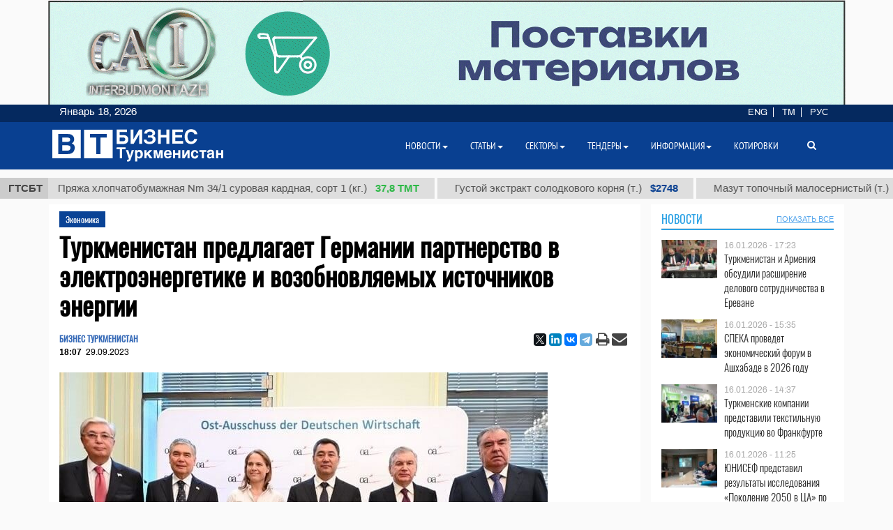

--- FILE ---
content_type: text/html; charset=UTF-8
request_url: https://business.com.tm/ru/post/10833/turkmenistan-predlagaet-germanii-partnerstvo-v-elektroenergetike-i-vozobnovlyaemyh-istochnikov-energii
body_size: 16803
content:

<!DOCTYPE html>
<html class="no-js" lang="ru">
<head>
    <meta http-equiv="Content-Type" content="text/html; charset=utf-8"/>
    
    <link rel="canonical" href="https://business.com.tm/ru/post/10833/turkmenistan-predlagaet-germanii-partnerstvo-v-elektroenergetike-i-vozobnovlyaemyh-istochnikov-energii" />
<link rel="stylesheet" type="text/css" href="/assets/a49a9756/css/font-awesome.min.css" />
<link rel="stylesheet" type="text/css" href="/themes/bt/css/fancybox/jquery.fancybox.min.css?v=0.1" />
<link rel="stylesheet" type="text/css" href="/assets/a0fc51e8/print.css" />
<link rel="stylesheet" type="text/css" href="/assets/6efbfc2c/css/social.css" />
<link rel="stylesheet" type="text/css" href="/themes/bt/css/bootstrap/bootstrap.min.css" />
<link rel="stylesheet" type="text/css" href="/themes/bt/css/countdown/jquery.countdown.min.css?v=0.1" />
<link rel="stylesheet" type="text/css" href="/themes/bt/css/frontend/base.css?v=3.23" />
<link rel="stylesheet" type="text/css" href="/themes/bt/css/frontend/components.min.css?v=0.28" />
<link rel="stylesheet" type="text/css" href="/themes/bt/css/frontend/default.css?v=3.40" />
<script type="text/javascript" src="/themes/bt/js/assets/jquery_1.8.3.js"></script>
<script type="text/javascript" src="/themes/bt/js/orphus/orphus_ru.js"></script>
<title>Туркменистан предлагает Германии партнерство в электроэнергетике и возобновляемых источников энергии | Экономика</title>
        <meta name="description" content="Национальный Лидер туркменского народа, Председатель Халк Маслахаты Гурбангулы Бердымухамедов, выступая в пятницу в Берлине на встрече глав делегаций стран Центральной Азии Восточного комитета германской экономики, предложил германскому бизнесу партнерство в области электроэнергетики и возобновляемых источников энергии."/>
    <meta name="keywords" content="Turkmenistan news,новости Туркменистана, новости Туркмении,туркменский,Туркменистан,Туркмения,туркменистанцы, Ашхабад,ашхабадский,законы Туркменистана,банки ТУркменистана, справочник Туркменистана,Афиша Ашхабада, Магазины Ашхабада, Работа в Ашхабаде,Работа в Туркменистане,Авто Объявления,Недвижмость Туркменистана,Тендеры Туркменистана, Заведения Туркменистана, Услуги Туркменистана,Туризм в Туркменистане,Образование в Туркменистане,Бизнес справочник Туркменистана,Спорт Туркменистана,Партнерство в Туркменистане, Публикации о Туркменистане,Туркменбаши,Лебап,Мары,Ташауз,Балканабат,Аваза,Каспий,экономика Туркменистана,культура Туркменистана"/>
    <meta name="robots" content="index,follow"/>
    <!-- Chrome, Firefox OS and Opera -->
    <meta name="theme-color" content="#094091">
    <!-- Windows Phone -->
    <meta name="msapplication-navbutton-color" content="#094091">
    <!-- iOS Safari -->
    <meta name="apple-mobile-web-app-status-bar-style" content="#094091">

    <meta name="author" content="bt"/>
    <link rel="shortcut icon" href="/themes/bt/img/favicon.ico" type="image/x-icon"/>
    <link rel="apple-touch-icon" sizes="128x128" href="/themes/bt/img/icons/logo_128.png">
    <link rel="icon" type="image/png" sizes="192x192" href="/themes/bt/img/icons/logo_192.png">
    <meta name="viewport" content="width = device-width, initial-scale = 1.0">
    <meta name="yandex-verification" content="58893c1befeb2289"/>
    <meta name="apple-mobile-web-app-capable" content="yes"/>

    <meta property="og:site_name" content="Информационный центр "Бизнес Туркменистан"">
    <meta property="og:title" content="Туркменистан предлагает Германии партнерство в электроэнергетике и возобновляемых источников энергии | Экономика"/>
    <meta property="og:description" content="Национальный Лидер туркменского народа, Председатель Халк Маслахаты Гурбангулы Бердымухамедов, выступая в пятницу в Берлине на встрече глав делегаций стран Центральной Азии Восточного комитета германской экономики, предложил германскому бизнесу партнерство в области электроэнергетики и возобновляемых источников энергии."/>
    <meta property="og:type" content="website"/>
    <meta property="og:url" content="https://business.com.tm/ru/post/10833/turkmenistan-predlagaet-germanii-partnerstvo-v-elektroenergetike-i-vozobnovlyaemyh-istochnikov-energii"/>
    <meta property="og:image" itemprop="image" content="https://business.com.tm/images/uploads/posts/38107f7d9d6a60a2a61b2949fb5852bc.jpeg"/>
    <link rel="image_src" href="https://business.com.tm/images/uploads/posts/38107f7d9d6a60a2a61b2949fb5852bc.jpeg">
    <!--    <link href="https://fonts.googleapis.com/css?family=Archivo" rel="stylesheet">-->
        <!-- Global site tag (gtag.js) - Google Analytics -->
    <script async src="https://www.googletagmanager.com/gtag/js?id=UA-142685523-1"></script>
    <script>
        window.dataLayer = window.dataLayer || [];

        function gtag() {
            dataLayer.push(arguments);
        }

        gtag('js', new Date());
        gtag('config', 'UA-142685523-1');
    </script>


</head>


<body class="">

<div id="bootstrap_dialog_wrapper">


</div>
<div id="backtotop">
    <a href="#top" id="topOfPage" title="вверх" style="display: none;">
    </a>
</div>



<div id="main">
    <div id="content" class="content section ">
        <!--<div class="trading_wrapper1">-->
<!--    <script src="https://www.macroaxis.com/widgets/url.jsp?t=42"></script>-->
<!--</div>-->



<div class="container-fluid">
    <div class="ticker-wrapper">
        <div class="tickerheader">
            <span> ГТСБТ</span>
        </div>

        <div class="marquee-div">
            <div class="marquee" style="display: none">
                                    <div class="ticker_item">
                                                    <a class="marqueeitems" href="https://business.com.tm/ru/quotation/kotirowkalar">Бензин авиационный Б-92 (т.)                                                                    <span class="ticker_price" style="color:#"> $300</span>
                                                            </a>
                                            </div>
                                    <div class="ticker_item">
                                                    <a class="marqueeitems" href="https://business.com.tm/ru/quotation/kotirovki">Пряжа хлопчатобумажная Nm 34/1 суровая кардная, сорт 1 (кг.)                                                                    <span class="ticker_price" style="color:#2bb845"> 37,8 ТМТ</span>
                                                            </a>
                                            </div>
                                    <div class="ticker_item">
                                                    <a class="marqueeitems" href="https://business.com.tm/ru/quotation/kotirovki">Густой экстракт солодкового корня (т.)                                                                    <span class="ticker_price" style="color:#"> $2748</span>
                                                            </a>
                                            </div>
                                    <div class="ticker_item">
                                                    <a class="marqueeitems" href="https://business.com.tm/ru/quotation/kotirowkalar">Мазут топочный малосернистый (т.)                                                                    <span class="ticker_price" style="color:#"> $300</span>
                                                            </a>
                                            </div>
                                    <div class="ticker_item">
                                                    <a class="marqueeitems" href="https://business.com.tm/ru/quotation/kotirovki">Керосин осветительный марки КО-20 (т.)                                                                    <span class="ticker_price" style="color:#2bb845"> 7800 ТМТ</span>
                                                            </a>
                                            </div>
                                    <div class="ticker_item">
                                                    <a class="marqueeitems" href="https://business.com.tm/ru/quotation/kotirovki">Автобензин марки А-92 (т.)                                                                    <span class="ticker_price" style="color:#"> $350</span>
                                                            </a>
                                            </div>
                                    <div class="ticker_item">
                                                    <a class="marqueeitems" href="https://business.com.tm/ru/quotation/kotirovki">Хлористый натрий (соль пищевая) (т.)                                                                    <span class="ticker_price" style="color:#"> $40</span>
                                                            </a>
                                            </div>
                                    <div class="ticker_item">
                                                    <a class="marqueeitems" href="https://business.com.tm/ru/quotation/kotirovki">Смесовой парафиновый гач (т.)                                                                    <span class="ticker_price" style="color:#"> $1109</span>
                                                            </a>
                                            </div>
                                    <div class="ticker_item">
                                                    <a class="marqueeitems" href="https://business.com.tm/ru/quotation/kotirowkalar">Гладкокрашенные и жаккардовые махровые изделия (кг.)                                                                    <span class="ticker_price" style="color:#2bb845"> 80 ТМТ</span>
                                                            </a>
                                            </div>
                                    <div class="ticker_item">
                                                    <a class="marqueeitems" href="https://business.com.tm/ru/quotation/kotirowkalar">Суммарный нефтяной кокс (т.)                                                                    <span class="ticker_price" style="color:#"> $685</span>
                                                            </a>
                                            </div>
                                    <div class="ticker_item">
                                                    <a class="marqueeitems" href="https://business.com.tm/ru/quotation/quotations">Полипропилен марки TPP D 30 S (т.)                                                                    <span class="ticker_price" style="color:#"> $1000</span>
                                                            </a>
                                            </div>
                                    <div class="ticker_item">
                                                    <a class="marqueeitems" href="https://business.com.tm/ru/quotation/kotirovki">Техническая серная кислота (т.)                                                                    <span class="ticker_price" style="color:#"> $85</span>
                                                            </a>
                                            </div>
                                    <div class="ticker_item">
                                                    <a class="marqueeitems" href="https://business.com.tm/ru/quotation/kotirovki">Ткань джинсовая 12 унций (м.)                                                                    <span class="ticker_price" style="color:#2bb845"> 40.5 ТМТ</span>
                                                            </a>
                                            </div>
                                    <div class="ticker_item">
                                                    <a class="marqueeitems" href="https://business.com.tm/ru/quotation/kotirowkalar">Тип II-Обычная упаковочная пленка 25 µ (т.)                                                                    <span class="ticker_price" style="color:#"> $1754</span>
                                                            </a>
                                            </div>
                                    <div class="ticker_item">
                                                    <a class="marqueeitems" href="https://business.com.tm/ru/quotation/kotirovki">Сжиженный газ (т.)                                                                    <span class="ticker_price" style="color:#"> $300</span>
                                                            </a>
                                            </div>
                                    <div class="ticker_item">
                                                    <a class="marqueeitems" href="https://business.com.tm/ru/quotation/kotirovki">Печное топливо (т.)                                                                    <span class="ticker_price" style="color:#35ba4e"> 2420 ТМТ</span>
                                                            </a>
                                            </div>
                                    <div class="ticker_item">
                                                    <a class="marqueeitems" href="https://business.com.tm/ru/quotation/kotirovki">Мазут топочный малосернистый (т.)                                                                    <span class="ticker_price" style="color:#094091"> $300</span>
                                                            </a>
                                            </div>
                                    <div class="ticker_item">
                                                    <a class="marqueeitems" href="https://business.com.tm/ru/quotation/kotirovki">Гидроочищенное дизельное топливо марки (т.)                                                                    <span class="ticker_price" style="color:#"> $300</span>
                                                            </a>
                                            </div>
                                    <div class="ticker_item">
                                                    <a class="marqueeitems" href="https://business.com.tm/ru/quotation/kotirovki">Масло базовое марки SN-350 (т.)                                                                    <span class="ticker_price" style="color:#35ba4e"> 13500 TMT</span>
                                                            </a>
                                            </div>
                                    <div class="ticker_item">
                                                    <a class="marqueeitems" href="https://business.com.tm/ru/quotation/kotirovki">Пряжа из крашенной шерсти 5/2 (кг.)                                                                    <span class="ticker_price" style="color:#2bb845"> 131 TMT</span>
                                                            </a>
                                            </div>
                            </div>
        </div>
    </div>
</div>




        <div class="container">
            <div class="row inned">
    <!--    -->    <div class="col-md-8 col-lg-9 col-xl-9">
        <div class="mobile_block block">
            

<!--<div class="row">-->
<!--<div class="col-sm-3 col-xs-12 col-wide-right">-->
<!--    --><!--</div>-->

<!--<div class="col-sm-9">-->
    <div class="col-md-12">
        <div class="item_category">
            <a href="/ru/post/novosti/ekonomika">Экономика</a>        </div>
    </div>

<div class="col-md-12">
    <div id="print_logo">
        <span style="display: none;"
              id="hidden_logo"><img src="/img/for_print.jpg" alt="" /></span>
    </div>

    <h1 class="post_header" itemprop="name" id="post_title"> Туркменистан предлагает Германии партнерство в электроэнергетике и возобновляемых источников энергии</h1>
    <div class="article_stats article_stats_fullwidth">
        <div class="pull-left">
                            <div class="author" id="author">
                    БИЗНЕС ТУРКМЕНИСТАН                </div>
                        <time class="article_header_date" itemprop="dateCreated" id="d2"
                  datetime="2023-09-29T18:07:03+05:00"><span class="article_header_time">18:07</span>29.09.2023            </time>


        </div>

        <div class="pull-right social_div">
            <div class="pull-left yashare_btn">
                <div class="ya-share2" data-lang="ru" data-size="s" data-services="facebook,twitter,linkedin,vkontakte,telegram" data-copy="last"></div>            </div>
            <div class="pull-right">

                <a height="30px" onclick="return processPrint();" href="#"><i style="font-size: 21px" class='fa fa-print fa-lg'></i></a><script type="text/javascript">
/*<![CDATA[*/

                var firstTime = true;
                function processPrint()
                {
                  
var printContents = document.getElementById('printdiv').innerHTML;

var printcontents=printContents.replace(/<a\b[^>]*>/i,"").replace(/<\/a>/i, "");

var originalContents = document.body.innerHTML;

var title=document.getElementById('post_title').innerHTML;
var author=document.getElementById('author').innerHTML;
var time=document.getElementById('d2').innerHTML;
var print_logo=document.getElementById('print_logo').innerHTML;



document.body.innerHTML = print_logo+'<br>'+author+'<br>'+time+'<h3>'+title+'</h3><br>'+printcontents;
document.getElementById('hidden_logo').style.display='block';
window.print();
document.body.innerHTML = originalContents;
                  
                  
                  
                }
            
/*]]>*/
</script><style type="text/css" media="print">
/*<![CDATA[*/

                .printWidgetScreenCover {display: none;}
                .printWidgetPrintedElement {display: block; margin: 20px;}
                
/*]]>*/
</style><style type="text/css" media="screen">
/*<![CDATA[*/

                .printWidgetPrintedElement {display: none;}
            
/*]]>*/
</style>                <a target="_top" href="mailto:info@business.com.tm?subject=Туркменистан предлагает Германии партнерство в электроэнергетике и возобновляемых источников энергии&body=&lt;p&gt;Национальный Лидер туркменского народа, Председатель Халк Маслахаты Гурбангулы Бердымухамедов, выступая в пятницу в Берлине на встрече глав делегаций стран Центральной Азии Восточного комитета германской экономики, предложил германскому бизнесу партнерство в области электроэнергетики и возобновляемых источников энергии.&lt;/p&gt;

&lt;p&gt;Во встрече, состоявшейся под председательством главы Восточного комитета германской экономики, председателя наблюдательного совета и комитета акционеров компании &amp;laquo;Claas KGa GmbH&amp;raquo; Катрины Клаас-Мюльхойзер, также приняли участие Президент Казахстана Касым-Жомарт Токаев, Президент Кыргызской Республики Садыр Джапаров, Президент Таджикистана Эмомали Рахмон и Президент Узбекистана Шавкат Мирзиёев.&lt;/p&gt;

&lt;p&gt;&amp;laquo;Пользуясь случаем, я хотел бы также предложить немецкому бизнесу рассмотреть возможность работы в энергетической отрасли. Сферами приложения совместных усилий могут стать строительство и модернизация электростанций, развитие сети линий электропередач и другие проекты&amp;raquo;, - отметил Гурбангулы Бердымухамедов, сообщают официальные туркменские СМИ.&lt;/p&gt;

&lt;p&gt;По словам председателя Халк Маслахаты Туркменистан также уделяет большое внимание развитию таких направлений, как возобновляемые источники энергии и международное сотрудничество в области водородной энергетики.&lt;/p&gt;

&lt;p&gt;&amp;laquo;Осознавая, что &amp;laquo;зеленая&amp;raquo; энергетика &amp;mdash; это энергия будущего, Туркменистан сегодня на государственном уровне предпринимает ряд практических действий, направленных на продвижение проектов в области солнечной и ветровой энергетики&amp;raquo;, - сказал Гурбангулы Бердымухамедов.&lt;/p&gt;

&lt;p&gt;Кроме того, Председатель Халк Маслахаты заявил о важности взаимодействия с зарубежными компаниями и международными структурами в деле сокращения выбросов метана в атмосферу, утилизации попутного газа на месторождениях углеводородов.&lt;/p&gt;

&lt;p&gt;Национальный Лидер туркменского народа выразил уверенность в том, что знания и передовой опыт, которыми обладают немецкие компании в указанных областях, будут востребованы в Туркменистане.&lt;/p&gt;

&lt;p&gt;Выступая на встрече, Гурбангулы Бердымухамедов также подтвердил твердую позицию Туркменистана в отношении &lt;a href=&quot;https://business.com.tm/ru/post/10832/turkmenistan-podtverzhdaet-svoyu-tverduyu-poziciyu-po-postavkam-gaza-v-evropu&quot; target=&quot;_blank&quot;&gt;поставок газа в Европу&lt;/a&gt; через строительство Транскаспийского газопровода.&lt;/p&gt;

&lt;p&gt;Гурбангулы Бердымухамедов, находящийся с рабочим визитом в Берлине, в пятницу также принял участие во встрече глав делегаций в формате &lt;a href=&quot;https://business.com.tm/ru/post/10831/gurbanguly-berdymuhamedov-prinyal-uchastie-v-sammite-centralnaya-aziyagermaniya-v-berline&quot; target=&quot;_blank&quot;&gt;&amp;laquo;Центральная Азия &amp;ndash; Германия&amp;raquo;&lt;/a&gt;.&lt;/p&gt;
"><i
                        style="font-size: 22px;margin-left:-4px;" class="fa fa-envelope fa-lg" aria-hidden="true"></i>
                </a>

            </div>

        </div>


    </div>


    <div id="printdiv">

        <div class="main_image media-object responsive">
                            <span class="figure thumb">
                    <a class="fancybox" rel="post" data-fancybox="post" data-width="700" data-height="480" href="/images/uploads/posts/38107f7d9d6a60a2a61b2949fb5852bc.jpeg"><img title="Туркменистан предлагает Германии партнерство в электроэнергетике и возобновляемых источников энергии" itemprop="associatedMedia" src="/images/uploads/cache/posts/38107f7d9d6a60a2a61b2949fb5852bc23513-700x5002.jpeg" alt="Туркменистан предлагает Германии партнерство в электроэнергетике и возобновляемых источников энергии" /></a>                    <figcaption class="figure-caption" style="max-width: 700px">
                                                    Встреча глав делегаций стран Центральной Азии и Германского комитета по Восточного комитета германской экономики, Берлин, 29 сентября 2023 г. (Фото: Пресс-служба Президента Кыргызстана)                                            </figcaption>
                </span>
                    </div>

        <div class="article_text" itemprop="articleBody">
            <p>Национальный Лидер туркменского народа, Председатель Халк Маслахаты Гурбангулы Бердымухамедов, выступая в пятницу в Берлине на встрече глав делегаций стран Центральной Азии Восточного комитета германской экономики, предложил германскому бизнесу партнерство в области электроэнергетики и возобновляемых источников энергии.</p>

<p>Во встрече, состоявшейся под председательством главы Восточного комитета германской экономики, председателя наблюдательного совета и комитета акционеров компании &laquo;Claas KGa GmbH&raquo; Катрины Клаас-Мюльхойзер, также приняли участие Президент Казахстана Касым-Жомарт Токаев, Президент Кыргызской Республики Садыр Джапаров, Президент Таджикистана Эмомали Рахмон и Президент Узбекистана Шавкат Мирзиёев.</p>

<p>&laquo;Пользуясь случаем, я хотел бы также предложить немецкому бизнесу рассмотреть возможность работы в энергетической отрасли. Сферами приложения совместных усилий могут стать строительство и модернизация электростанций, развитие сети линий электропередач и другие проекты&raquo;, - отметил Гурбангулы Бердымухамедов, сообщают официальные туркменские СМИ.</p>

<p>По словам председателя Халк Маслахаты Туркменистан также уделяет большое внимание развитию таких направлений, как возобновляемые источники энергии и международное сотрудничество в области водородной энергетики.</p>

<p>&laquo;Осознавая, что &laquo;зеленая&raquo; энергетика &mdash; это энергия будущего, Туркменистан сегодня на государственном уровне предпринимает ряд практических действий, направленных на продвижение проектов в области солнечной и ветровой энергетики&raquo;, - сказал Гурбангулы Бердымухамедов.</p>

<p>Кроме того, Председатель Халк Маслахаты заявил о важности взаимодействия с зарубежными компаниями и международными структурами в деле сокращения выбросов метана в атмосферу, утилизации попутного газа на месторождениях углеводородов.</p>

<p>Национальный Лидер туркменского народа выразил уверенность в том, что знания и передовой опыт, которыми обладают немецкие компании в указанных областях, будут востребованы в Туркменистане.</p>

<p>Выступая на встрече, Гурбангулы Бердымухамедов также подтвердил твердую позицию Туркменистана в отношении <a href="https://business.com.tm/ru/post/10832/turkmenistan-podtverzhdaet-svoyu-tverduyu-poziciyu-po-postavkam-gaza-v-evropu" target="_blank">поставок газа в Европу</a> через строительство Транскаспийского газопровода.</p>

<p>Гурбангулы Бердымухамедов, находящийся с рабочим визитом в Берлине, в пятницу также принял участие во встрече глав делегаций в формате <a href="https://business.com.tm/ru/post/10831/gurbanguly-berdymuhamedov-prinyal-uchastie-v-sammite-centralnaya-aziyagermaniya-v-berline" target="_blank">&laquo;Центральная Азия &ndash; Германия&raquo;</a>.</p>
        </div>


    </div>

    
    <div class="row">
        <div class="col-md-12 ">
            <!--noindex-->
<div class="bannerK" style="padding-top: 15px">
    <!--noindex-->
<div id="nivo-slider" class="banner-wrapper ">
    <a rel="nofollow" target="_blank" href="/ru/banner/a/leave?url=https%3A%2F%2Fnesipetsin.com%2F&amp;banner_id=243"><img width="1200" height="auto" src="/images/uploads/banners/9040ff2e63ae72ec6e87e9dec96822d2.gif" alt="Nesip etsin" /></a></div>

<!--/noindex-->
</div>
<!--/noindex-->
                    </div>
    </div>

        <div id="related-news-wrapper">
    <div class="comments__head">Читайте также</div>

    <!--    -->    <!---->
    <!---->
    <!--        <div class="row">-->
    <!--            <div class="col-xs-12">-->
    <!--                -->    <!--            </div>-->
    <!--        </div>-->
    <!--    -->    <div class="row">
        <div id="yw0" class="list-view">
<div class="summary"></div>

<div class="items">
<div class="col-md-4 col-xs-12 related_list big main-title">

            <span class="media-object responsive">
            <a rel="nofollow" class="thumb" href="https://business.com.tm/ru/post/14950/v-turkmenistane-sformiruyut-mezhvedomstvennuyu-rabochuyu-gruppu-po-uproshcheniyu-torgovli"><img src="/images/uploads/cache/posts/86f644040cd7fdf1c709f3136fbbb75730939-495x4352.jpg" alt="В Туркменистане сформируют межведомственную рабочую группу по упрощению торговли" /></a>        </span>
    
    <div class="item_meta_wrapper">
                    <div class="item_category">
                <a rel="nofollow" href="/ru/post/novosti/ekonomika">Экономика</a>            </div>
                <div class="entry-date pull-right">
            <time
                    datetime="2026-01-17T12:21:05+05:00"> 17.01.2026 - 12:21</time>
        </div>
    </div>

    <div class="style-media-list">
        <h3 class="entry-title">
            <a rel="nofollow" alt="В Туркменистане сформируют межведомственную рабочую группу по упрощению торговли" title="В Туркменистане сформируют межведомственную рабочую группу по упрощению торговли" href="https://business.com.tm/ru/post/14950/v-turkmenistane-sformiruyut-mezhvedomstvennuyu-rabochuyu-gruppu-po-uproshcheniyu-torgovli">В Туркменистане сформируют межведомственную рабочую группу по упрощению торговли</a>        </h3>
    </div>
</div>


<!--    --><div class="col-md-4 col-xs-12 related_list big main-title">

            <span class="media-object responsive">
            <a rel="nofollow" class="thumb" href="https://business.com.tm/ru/post/14946/speka-provedet-ekonomicheskii-forum-v-ashhabade-v-2026-godu"><img src="/images/uploads/cache/posts/035e9566047b051d336ac9321e67215430935-495x4352.jpg" alt="СПЕКА проведет экономический форум в Ашхабаде в 2026 году" /></a>        </span>
    
    <div class="item_meta_wrapper">
                    <div class="item_category">
                <a rel="nofollow" href="/ru/post/novosti/ekonomika">Экономика</a>            </div>
                <div class="entry-date pull-right">
            <time
                    datetime="2026-01-16T15:35:15+05:00"> 16.01.2026 - 15:35</time>
        </div>
    </div>

    <div class="style-media-list">
        <h3 class="entry-title">
            <a rel="nofollow" alt="СПЕКА проведет экономический форум в Ашхабаде в 2026 году" title="СПЕКА проведет экономический форум в Ашхабаде в 2026 году" href="https://business.com.tm/ru/post/14946/speka-provedet-ekonomicheskii-forum-v-ashhabade-v-2026-godu">СПЕКА проведет экономический форум в Ашхабаде в 2026 году</a>        </h3>
    </div>
</div>


<!--    --><div class="col-md-4 col-xs-12 related_list big main-title">

            <span class="media-object responsive">
            <a rel="nofollow" class="thumb" href="https://business.com.tm/ru/post/14939/turkmenistan-i-indiya-obsudili-zapusk-novyh-sovmestnyh-proektov"><img src="/images/uploads/cache/posts/5a8607e80f90d324db1d7e01841fa8b530929-495x4352.png" alt="Туркменистан и Индия обсудили запуск новых совместных проектов" /></a>        </span>
    
    <div class="item_meta_wrapper">
                    <div class="item_category">
                <a rel="nofollow" href="/ru/post/novosti/ekonomika">Экономика</a>            </div>
                <div class="entry-date pull-right">
            <time
                    datetime="2026-01-15T13:51:59+05:00"> 15.01.2026 - 13:51</time>
        </div>
    </div>

    <div class="style-media-list">
        <h3 class="entry-title">
            <a rel="nofollow" alt="Туркменистан и Индия обсудили запуск новых совместных проектов" title="Туркменистан и Индия обсудили запуск новых совместных проектов" href="https://business.com.tm/ru/post/14939/turkmenistan-i-indiya-obsudili-zapusk-novyh-sovmestnyh-proektov">Туркменистан и Индия обсудили запуск новых совместных проектов</a>        </h3>
    </div>
</div>


<!--    --><div class="col-md-4 col-xs-12 related_list big main-title">

            <span class="media-object responsive">
            <a rel="nofollow" class="thumb" href="https://business.com.tm/ru/post/14938/turkmenistan-voshel-v-desyatku-krupneishih-postavshchikov-tovarov-v-uzbekistan"><img src="/images/uploads/cache/posts/1b37100a75fc3fdd7eaee109da22869530926-495x4352.jpg" alt="Туркменистан вошел в десятку крупнейших поставщиков товаров в Узбекистан" /></a>        </span>
    
    <div class="item_meta_wrapper">
                    <div class="item_category">
                <a rel="nofollow" href="/ru/post/novosti/ekonomika">Экономика</a>            </div>
                <div class="entry-date pull-right">
            <time
                    datetime="2026-01-15T12:59:59+05:00"> 15.01.2026 - 12:59</time>
        </div>
    </div>

    <div class="style-media-list">
        <h3 class="entry-title">
            <a rel="nofollow" alt="Туркменистан вошел в десятку крупнейших поставщиков товаров в Узбекистан" title="Туркменистан вошел в десятку крупнейших поставщиков товаров в Узбекистан" href="https://business.com.tm/ru/post/14938/turkmenistan-voshel-v-desyatku-krupneishih-postavshchikov-tovarov-v-uzbekistan">Туркменистан вошел в десятку крупнейших поставщиков товаров в Узбекистан</a>        </h3>
    </div>
</div>


<!--    --><div class="col-md-4 col-xs-12 related_list big main-title">

            <span class="media-object responsive">
            <a rel="nofollow" class="thumb" href="https://business.com.tm/ru/post/14936/tm-cell-i-turkmentelekom-rasshiryayut-dostup-k-internetu-v-turkmenistane"><img src="/images/uploads/cache/posts/80fcf449ba2ba4ebedfb54305dbe81cf30922-495x4352.jpg" alt="TM CELL и «Туркментелеком» расширяют доступ к интернету в Туркменистане" /></a>        </span>
    
    <div class="item_meta_wrapper">
                    <div class="item_category">
                <a rel="nofollow" href="/ru/post/novosti/ekonomika">Экономика</a>            </div>
                <div class="entry-date pull-right">
            <time
                    datetime="2026-01-15T11:08:35+05:00"> 15.01.2026 - 11:08</time>
        </div>
    </div>

    <div class="style-media-list">
        <h3 class="entry-title">
            <a rel="nofollow" alt="TM CELL и «Туркментелеком» расширяют доступ к интернету в Туркменистане" title="TM CELL и «Туркментелеком» расширяют доступ к интернету в Туркменистане" href="https://business.com.tm/ru/post/14936/tm-cell-i-turkmentelekom-rasshiryayut-dostup-k-internetu-v-turkmenistane">TM CELL и «Туркментелеком» расширяют доступ к интернету в Туркменистане</a>        </h3>
    </div>
</div>


<!--    --><div class="col-md-4 col-xs-12 related_list big main-title">

            <span class="media-object responsive">
            <a rel="nofollow" class="thumb" href="https://business.com.tm/ru/post/14930/evropeiskie-kompanii-podderzhat-zelenuyu-transformaciyu-portov-kaspiiskogo-morya"><img src="/images/uploads/cache/posts/dbc36d8c2e302341654c9d74aa51afe830906-495x4352.jpg" alt="Европейские компании поддержат «зелёную» трансформацию портов Каспийского моря" /></a>        </span>
    
    <div class="item_meta_wrapper">
                    <div class="item_category">
                <a rel="nofollow" href="/ru/post/novosti/ekonomika">Экономика</a>            </div>
                <div class="entry-date pull-right">
            <time
                    datetime="2026-01-14T12:53:41+05:00"> 14.01.2026 - 12:53</time>
        </div>
    </div>

    <div class="style-media-list">
        <h3 class="entry-title">
            <a rel="nofollow" alt="Европейские компании поддержат «зелёную» трансформацию портов Каспийского моря" title="Европейские компании поддержат «зелёную» трансформацию портов Каспийского моря" href="https://business.com.tm/ru/post/14930/evropeiskie-kompanii-podderzhat-zelenuyu-transformaciyu-portov-kaspiiskogo-morya">Европейские компании поддержат «зелёную» трансформацию портов Каспийского моря</a>        </h3>
    </div>
</div>


<!--    --></div>
<div class="keys" style="display:none" title="/post/10833/turkmenistan-predlagaet-germanii-partnerstvo-v-elektroenergetike-i-vozobnovlyaemyh-istochnikov-energii"><span>14950</span><span>14946</span><span>14939</span><span>14938</span><span>14936</span><span>14930</span></div>
</div>    </div>
    <!--    -->
</div>


    

        

</div>
<!--</div>-->
<!--</div>-->



<style>
    a.fancybox {
        cursor: zoom-in;
    }
</style>

        </div>
    </div>

    <div class="col-md-4 col-lg-3 col-xl-3  col-wide-left">
        
    <div class="mobile_block block">
        <div class="col-md-12 bg-base col-lg-12 col-xl-12">
            <!--noindex-->

<div class="row category_header ">
    <div class="box_header_index">
        <div class="header">
            <a rel="nofollow" class="headerColor" href="/ru/post/novosti">Новости</a>        </div>

        <div class="sub_header">
                    </div>
                    <div class="sub_header pull-right">
                <a rel="nofollow" class="show_all_header" href="/ru/post/novosti">ПОКАЗАТЬ ВСЕ</a>            </div>
            </div>
</div>
<!--/noindex-->        </div>
        <!--        <div class="col-md-12">-->
        


<div class="" id="yw1">

<div class="items">
<div class=" col-sm-12 col-md-12 main-title-light ">

    <div class="type-post style-media-list media links-level-4 colheight-index">
        <div class="inner_block">
                            <span class="media-object pull-left" >
                    <a class="thumb" href="https://business.com.tm/ru/post/14947/turkmenistan-i-armeniya-obsudili-rasshirenie-delovogo-sotrudnichestva-v-erevane"><img src="/images/uploads/cache/posts/23a02748b206011540c6d22eb785775030936-90x604.jpg" /></a>                </span>
                        <div class="media-body" >
                <span class="entry-date">
                        <time
                            datetime="2026-01-16T17:23:18+05:00"> 16.01.2026 - 17:23</time>
                    </span>
                <h3 class="entry-title">
                    <a alt="Туркменистан и Армения обсудили расширение делового сотрудничества в Ереване" title="Туркменистан и Армения обсудили расширение делового сотрудничества в Ереване" rel="bookmark" href="https://business.com.tm/ru/post/14947/turkmenistan-i-armeniya-obsudili-rasshirenie-delovogo-sotrudnichestva-v-erevane">Туркменистан и Армения обсудили расширение делового сотрудничества в Ереване</a>                </h3>
            </div>
        </div>
    </div>

</div><div class=" col-sm-12 col-md-12 main-title-light ">

    <div class="type-post style-media-list media links-level-4 colheight-index">
        <div class="inner_block">
                            <span class="media-object pull-left" >
                    <a class="thumb" href="https://business.com.tm/ru/post/14946/speka-provedet-ekonomicheskii-forum-v-ashhabade-v-2026-godu"><img src="/images/uploads/cache/posts/035e9566047b051d336ac9321e67215430935-90x604.jpg" /></a>                </span>
                        <div class="media-body" >
                <span class="entry-date">
                        <time
                            datetime="2026-01-16T15:35:15+05:00"> 16.01.2026 - 15:35</time>
                    </span>
                <h3 class="entry-title">
                    <a alt="СПЕКА проведет экономический форум в Ашхабаде в 2026 году" title="СПЕКА проведет экономический форум в Ашхабаде в 2026 году" rel="bookmark" href="https://business.com.tm/ru/post/14946/speka-provedet-ekonomicheskii-forum-v-ashhabade-v-2026-godu">СПЕКА проведет экономический форум в Ашхабаде в 2026 году</a>                </h3>
            </div>
        </div>
    </div>

</div><div class=" col-sm-12 col-md-12 main-title-light ">

    <div class="type-post style-media-list media links-level-4 colheight-index">
        <div class="inner_block">
                            <span class="media-object pull-left" >
                    <a class="thumb" href="https://business.com.tm/ru/post/14945/turkmenskie-kompanii-predstavili-tekstilnuyu-produkciyu-vo-frankfurte"><img src="/images/uploads/cache/posts/8858a42d1861ce7194e68be3433b348630934-90x604.jpg" /></a>                </span>
                        <div class="media-body" >
                <span class="entry-date">
                        <time
                            datetime="2026-01-16T14:37:32+05:00"> 16.01.2026 - 14:37</time>
                    </span>
                <h3 class="entry-title">
                    <a alt="Туркменские компании представили текстильную продукцию во Франкфурте " title="Туркменские компании представили текстильную продукцию во Франкфурте " rel="bookmark" href="https://business.com.tm/ru/post/14945/turkmenskie-kompanii-predstavili-tekstilnuyu-produkciyu-vo-frankfurte">Туркменские компании представили текстильную продукцию во Франкфурте </a>                </h3>
            </div>
        </div>
    </div>

</div><div class=" col-sm-12 col-md-12 main-title-light ">

    <div class="type-post style-media-list media links-level-4 colheight-index">
        <div class="inner_block">
                            <span class="media-object pull-left" >
                    <a class="thumb" href="https://business.com.tm/ru/post/14944/yunisef-predstavil-rezultaty-issledovaniya-pokolenie-2050-v-ca-po-turkmenistanu"><img src="/images/uploads/cache/posts/257b63ab5e75b415873c6fda8bb3cb1f30932-90x604.jpg" /></a>                </span>
                        <div class="media-body" >
                <span class="entry-date">
                        <time
                            datetime="2026-01-16T11:25:48+05:00"> 16.01.2026 - 11:25</time>
                    </span>
                <h3 class="entry-title">
                    <a alt="ЮНИСЕФ представил результаты исследования «Поколение 2050 в ЦА» по Туркменистану" title="ЮНИСЕФ представил результаты исследования «Поколение 2050 в ЦА» по Туркменистану" rel="bookmark" href="https://business.com.tm/ru/post/14944/yunisef-predstavil-rezultaty-issledovaniya-pokolenie-2050-v-ca-po-turkmenistanu">ЮНИСЕФ представил результаты исследования «Поколение 2050 в ЦА» по Туркменистану</a>                </h3>
            </div>
        </div>
    </div>

</div><div class=" col-sm-12 col-md-12 main-title-light ">

    <div class="type-post style-media-list media links-level-4 colheight-index">
        <div class="inner_block">
                            <span class="media-object pull-left" >
                    <a class="thumb" href="https://business.com.tm/ru/post/14943/fotolovushki-zafiksirovali-samku-leoparda-s-detenyshem-v-badhyzskom-zapovednike"><img src="/images/uploads/cache/posts/3c00286d199951d57d6033888db9d37a30931-90x604.jpg" /></a>                </span>
                        <div class="media-body" >
                <span class="entry-date">
                        <time
                            datetime="2026-01-16T11:21:32+05:00"> 16.01.2026 - 11:21</time>
                    </span>
                <h3 class="entry-title">
                    <a alt="Фотоловушки зафиксировали самку леопарда с детенышем в Бадхызском заповеднике" title="Фотоловушки зафиксировали самку леопарда с детенышем в Бадхызском заповеднике" rel="bookmark" href="https://business.com.tm/ru/post/14943/fotolovushki-zafiksirovali-samku-leoparda-s-detenyshem-v-badhyzskom-zapovednike">Фотоловушки зафиксировали самку леопарда с детенышем в Бадхызском заповеднике</a>                </h3>
            </div>
        </div>
    </div>

</div><div class=" col-sm-12 col-md-12 main-title-light ">

    <div class="type-post style-media-list media links-level-4 colheight-index">
        <div class="inner_block">
                            <span class="media-object pull-left" >
                    <a class="thumb" href="https://business.com.tm/ru/post/14942/iru-predlozhil-mery-po-uskoreniyu-perevozok-po-srednemu-koridoru"><img src="/images/uploads/cache/posts/a4741be56eae51652b9dd5db6e6444de30933-90x604.jpg" /></a>                </span>
                        <div class="media-body" >
                <span class="entry-date">
                        <time
                            datetime="2026-01-16T11:19:11+05:00"> 16.01.2026 - 11:19</time>
                    </span>
                <h3 class="entry-title">
                    <a alt="IRU предложил меры по ускорению перевозок по Среднему коридору" title="IRU предложил меры по ускорению перевозок по Среднему коридору" rel="bookmark" href="https://business.com.tm/ru/post/14942/iru-predlozhil-mery-po-uskoreniyu-perevozok-po-srednemu-koridoru">IRU предложил меры по ускорению перевозок по Среднему коридору</a>                </h3>
            </div>
        </div>
    </div>

</div><div class=" col-sm-12 col-md-12 main-title-light ">

    <div class="type-post style-media-list media links-level-4 colheight-index">
        <div class="inner_block">
                            <span class="media-object pull-left" >
                    <a class="thumb" href="https://business.com.tm/ru/post/14941/cik-turkmenistana-obyavil-o-nachale-predvybornoi-kampanii"><img src="/images/uploads/cache/posts/db51e240f7d398b7469ab9ac2822984e30930-90x604.jpg" /></a>                </span>
                        <div class="media-body" >
                <span class="entry-date">
                        <time
                            datetime="2026-01-15T18:25:45+05:00"> 15.01.2026 - 18:25</time>
                    </span>
                <h3 class="entry-title">
                    <a alt="ЦИК Туркменистана объявил о начале предвыборной кампании" title="ЦИК Туркменистана объявил о начале предвыборной кампании" rel="bookmark" href="https://business.com.tm/ru/post/14941/cik-turkmenistana-obyavil-o-nachale-predvybornoi-kampanii">ЦИК Туркменистана объявил о начале предвыборной кампании</a>                </h3>
            </div>
        </div>
    </div>

</div></div>
<div class="summary"></div> <div class="keys" style="display:none" title="/post/10833/turkmenistan-predlagaet-germanii-partnerstvo-v-elektroenergetike-i-vozobnovlyaemyh-istochnikov-energii"><span>14947</span><span>14946</span><span>14945</span><span>14944</span><span>14943</span><span>14942</span><span>14941</span></div>
</div>
<div class="clearfix"></div>




    </div>


    <div class="next-block" style="margin-top: 10px;">
        <!--noindex-->
<div class="bannerC" style="">
    <!--noindex-->
<div id="nivo-slider" class="banner-wrapper ">
    <a rel="nofollow" target="_blank" href="/ru/banner/a/leave?url=https%3A%2F%2Fbusiness.com.tm%2Ftm%2Fpost%2F13505%2Fturkmen-company-launches-production-of-nextgeneration-api-sp-motor-oils&amp;banner_id=492"><img width="400" height="auto" src="/images/uploads/banners/5fdbff776de08f4d6c81a20644437440.png" alt="Greenhill" /></a></div>

<!--/noindex-->
</div>
<!--/noindex-->
    </div>


    <div class="next-block">
        <div class="mobile_block block">
            <div class="col-md-12 col-lg-12 col-xl-12">
                <!--noindex-->

<div class="row category_header ">
    <div class="box_header_index">
        <div class="header">
            <a rel="nofollow" class="headerColor" href="/ru/info/tendery">Тендеры</a>        </div>

        <div class="sub_header">
                    </div>
                    <div class="sub_header pull-right">
                <a rel="nofollow" class="show_all_header" href="/ru/info/tendery">ПОКАЗАТЬ ВСЕ</a>            </div>
            </div>
</div>
<!--/noindex-->            </div>
            <div class="col-md-12">
                    <div class="row">
        <div class="col-sm-12 col-xs-12">


            

                <div class="row">
                    <article class="">
                        <div class="type-info-item list-item" style="padding: 5px;">


                            <div class="entry-title">
                                <div class="data" style="margin-bottom: 5px">
                                                                            <span class="badge badge-inverse badge_ex" style="background-color:#094091">
                                    16.01.2026                                 </span>
                                                                            <span class="badge badge-info badge_ex">
                                    30.01.2026                                </span>
                                                                    </div>


                                <a rel="bookmark" title="Компания «Эни Туркменистан Лимитед» объявляет тендер по капитальному ремонту оборудования" class="link" href="https://business.com.tm/ru/info/7850/kompaniya-eni-turkmenistan-limited-obyavlyaet-tender-po-kapitalnomu-remontu-oborudovaniya">Компания «Эни Туркменистан Лимитед» объявляет тендер по капитальному ремонту оборудования</a>                            </div>
                                                            <sub class="text-green"><i class="fa fa-map-marker"
                                                           aria-hidden="true"></i> Туркменистан, г.Ашхабад</sub>
                                                    </div>
                    </article>
                </div>
                

                <div class="row">
                    <article class="">
                        <div class="type-info-item list-item" style="padding: 5px;">


                            <div class="entry-title">
                                <div class="data" style="margin-bottom: 5px">
                                                                            <span class="badge badge-inverse badge_ex" style="background-color:#094091">
                                    15.01.2026                                 </span>
                                                                            <span class="badge badge-info badge_ex">
                                    28.01.2026                                </span>
                                                                    </div>


                                <a rel="bookmark" title="Министерство строительства и архитектуры Туркменистана объявляет тендер на модернизацию школы в г. Аркадаг" class="link" href="https://business.com.tm/ru/info/7849/ministerstvo-stroitelstva-i-arhitektury-turkmenistana-obyavlyaet-tender-na-modernizaciyu-shkoly-v-g-arkadag">Министерство строительства и архитектуры Туркменистана объявляет тендер на модернизацию школы в г. Аркадаг</a>                            </div>
                                                            <sub class="text-green"><i class="fa fa-map-marker"
                                                           aria-hidden="true"></i> г.Ашхабад, Арчабил шаёлы, 84</sub>
                                                    </div>
                    </article>
                </div>
                

                <div class="row">
                    <article class="">
                        <div class="type-info-item list-item" style="padding: 5px;">


                            <div class="entry-title">
                                <div class="data" style="margin-bottom: 5px">
                                                                            <span class="badge badge-inverse badge_ex" style="background-color:#094091">
                                    15.01.2026                                 </span>
                                                                            <span class="badge badge-info badge_ex">
                                    25.02.2026                                </span>
                                                                    </div>


                                <a rel="bookmark" title="Минсельхоз объявляет тендер на закупку средств защиты растений" class="link" href="https://business.com.tm/ru/info/7848/minselhoz-obyavlyaet-tender-na-zakupku-sredstv-zashchity-rastenii">Минсельхоз объявляет тендер на закупку средств защиты растений</a>                            </div>
                                                            <sub class="text-green"><i class="fa fa-map-marker"
                                                           aria-hidden="true"></i> г.Ашхабад, Арчабил шаёлы, 92</sub>
                                                    </div>
                    </article>
                </div>
                        </div>
    </div>
            </div>
        </div>
    </div>


    <div class="next-block">
        <div class="mobile_block block">
            <div class="col-md-12 col-lg-12 col-xl-12">
                <div class="row category_header ">
                    <div class="box_header_index">
                        <div class="header">
                            <span class="headerColor">ОТПРАВИТЬ НАМ НОВОСТИ</span>
                        </div>
                    </div>
                </div>
            </div>
            <div class="col-md-12 bg-base col-lg-12 col-xl-12">
                

<div class="subscriber-form form">

    <!--    -->
    <!--    -->    <!--    -->    <div class="row">
        <div class="col-md-12">
            <div class="subscriber_logo" style="text-align: center;">
                <img src="/themes/bt/img/icons/send_envelope.png" border="0">
            </div>
        </div>
        <div class="col-md-12">
            <span
                class="subscribe_desc"> Присылайте свои пресс-релизы! </span>
        </div>
    </div>

    <!--    <div class="row">-->
    <!--        <div class="col-md-12">-->
    
    <a href="mailto:info@business.com.tm?subject=Biznes habar"
       class="mail_link">ОТПРАВИТЬ</a>
    <!--        -->    <!--        -->    <!--        -->    <!--        </div>-->
    <!--    </div>-->


    <!--    -->
</div><!-- form -->            </div>
        </div>
    </div>
    <div class="next-block" style="margin-bottom: 15px;">
        <!--noindex-->
<div class="bannerD" style="">
    <!--noindex-->
<div id="nivo-slider" class="banner-wrapper ">
    <a rel="nofollow" target="_blank" href="/ru/banner/a/leave?url=https%3A%2F%2Fhazar.com.tm%2F&amp;banner_id=502"><img height="auto" src="/images/uploads/banners/c7e0220967141efb38f975aef25bfde0.png" alt="Hazar Atiyachlandyrysh" /></a></div>

<!--/noindex-->
</div>
<!--/noindex-->
    </div>


    </div>
</div>

        </div>
    </div>
</div>


<!--noindex-->

<footer id="footer" class="footer-area ">

    <div class="footer-top footer-section">
        <div class="container">
            <div class="row">
                <div class=" col-md-4">
                    <div class="footer_logo">
                        <img id="for_print" alt="Logo" border="0"
                             src="/themes/bt/img/logo_ru.svg"
                             width="65%"
                             style="width: 215px;height: 57px;"
                        >

                        <!--                        <img  id="for_print" alt="Logo"-->
                        <!--                             src="-->
                        <!--/img/logo_footer.png" border="0">-->
                    </div>
                    <div class="footer_text_cr">
                        <span> &copy; 2026 БТ. Все права защищены.</span>
<!--                        <span> --><!--</span>-->
                    </div>
                    <div class="social_link_panel">
    <div class="row">
        <div class="col-md-12">
            <ul class="social-link-icons">
                <li class='facebook'><a rel="nofollow" href='https://www.facebook.com/businessturkmenistan/?ref=aymt_homepage_panel&eid=ARAgUWu4hI8FDsIo6kFVgvaLVOrF_fZIjra_kjjyARLZMqa1vZcgnwB6NRr1QASxW0eEYBlp1HGtH7js'>facebook</a></li><li class='twitter'><a rel="nofollow" href='https://twitter.com/bt_russian?s=09'>twitter</a></li><li class='linkedin'><a rel="nofollow" href='https://www.linkedin.com/company/bt-inter'>linkedin</a></li><li class='instagram'><a rel="nofollow" href='https://www.instagram.com/invites/contact/?i=1j6ec0ytr254b&utm_content=7utduqq'>instagram</a></li><li class='dzen'><a rel="nofollow" href='https://dzen.ru/id/66e16f8d1df72c7dd6286e8c'>dzen</a></li>            </ul>
        </div>
    </div>
</div>                    <a rel="nofollow" href="https://play.google.com/store/apps/details?id=com.tmt.business" style="margin-right: 10px" target="_blank">
                        <img src="/themes/bt/img/icons/google_play.svg" width="30%">
                    </a>

                    <a rel="nofollow" href="https://apps.apple.com/tm/app/biznes-t%C3%BCrkmenistan/id6745824463" target="_blank">
                        <img src="/themes/bt/img/icons/app_store.svg" width="30%">
                    </a>
                </div>
                <div class=" col-md-8">
                    <div class="row">
                        <div class=" col-md-6">
                            <h3>О НАС </h3>
                            <ul class="entries links links-inline ">
                                <li><a rel="nofollow" href="https://business.com.tm/ru/information/2/aboutus">О проекте</a></li><li><a rel="nofollow" href="https://business.com.tm/ru/information/3/terms">Условия и положения</a></li><li><a rel="nofollow" href="https://business.com.tm/ru/information/4/privacy">Политика конфиденциальности</a></li><li><a rel="nofollow" href="https://business.com.tm/ru/information/6/advert">Связаться с нами</a></li>                            </ul>
                        </div>
<!--                        <div class=" col-md-4">-->
<!--                            <h3>--><!--</h3>-->
<!--                            --><!--                        </div>-->

                        <div class=" col-md-6">
                            <h3>Контакты</h3>
                            <ul class="entries links links-inline ">
                                <li>info@business.com.tm</li><li>Пр. А.Ниязова 157, Ашгабат, Туркменистан, 744000</li><li>+993 61 89 14 98</li><li>Для размещения вакансий и объявлений: press@business.com.tm</li>                            </ul>
                        </div>
                    </div>
                </div>
            </div>
        </div>
    </div>

    <div class="footer-bottom footer-section">
        <!-- Yandex.Metrika counter -->
        <script type="text/javascript">
            (function (m, e, t, r, i, k, a) {
                m[i] = m[i] || function () {
                    (m[i].a = m[i].a || []).push(arguments)
                };
                m[i].l = 1 * new Date();
                k = e.createElement(t), a = e.getElementsByTagName(t)
                    [0], k.async = 1, k.src = r, a.parentNode.insertBefore(k, a)
            })
            (window, document, "script", "https://mc.yandex.ru/metrika/tag.js", "ym");
            ym(54207106, "init", {
                clickmap: true,
                trackLinks: true,
                accurateTrackBounce: true
            });
        </script>
        <noscript>
            <div><img src="https://mc.yandex.ru/watch/54207106" style="position:absolute;
left:-9999px;" alt=""/></div>
        </noscript>
        <!-- /Yandex.Metrika counter -->
    </div>
</footer>
<!--/noindex-->

<div class="container">
    <!--noindex-->
<div class="BannerA" style="">
    <!--noindex-->
<div id="topbanner" class="banner-wrapper ">
    <a rel="nofollow" target="_blank" href="/ru/banner/a/leave?url=https%3A%2F%2Fforms.yandex.ru%2Fu%2F69300631068ff0c850b7e029&amp;banner_id=521"><img height="auto" src="/images/uploads/banners/1140x150.gif" alt="Interbudmash" /></a></div>

<!--/noindex-->
</div>
<!--/noindex-->

        <style>
            #header_wrapper {
                top: 150px;
            }

            #main {
                top: 150px;
            }

            #footer {
                margin-top: 150px;
            }
        </style>
        </div>

<div id="header_wrapper">


    <div class="header-top">
        <div class="container">
            <div class="col-md-12">
                <div class="pull-left">
                    <span id="date_time" style="color: white">2022</span>
                </div>
                <div class="pull-right">
                    <span class="language"><a href="/post/10833/turkmenistan-predlagaet-germanii-partnerstvo-v-elektroenergetike-i-vozobnovlyaemyh-istochnikov-energii">ENG</a>
<a href="/tm/post/10833/turkmenistan-predlagaet-germanii-partnerstvo-v-elektroenergetike-i-vozobnovlyaemyh-istochnikov-energii">TM</a>
<a href="/ru/post/10833/turkmenistan-predlagaet-germanii-partnerstvo-v-elektroenergetike-i-vozobnovlyaemyh-istochnikov-energii">РУС</a></span>                </div>
            </div>
        </div>
    </div>

    <nav class="navbar navbar-default header-middle">
        <div class="container">
            <div class="navbar-header">
                <button type="button" class="navbar-toggle collapsed" data-toggle="collapse"
                        data-target="#bs-example-navbar-collapse-1" aria-expanded="false">
                    <span class="sr-only">Toggle navigation</span>
                    <span class="icon-bar"></span>
                    <span class="icon-bar"></span>
                    <span class="icon-bar"></span>
                </button>
                <div class=" navbar-brand">
                    <a href="https://business.com.tm/ru/">
                        <img src="/themes/bt/img/logo_ru.svg"
                             width="85%" style="height: 57px">
                    </a>
                </div>
                <!--            <a class="navbar-brand" href="#">Brand</a>-->
            </div>

            <!-- Collect the nav links, forms, and other content for toggling -->
            <div class="collapse navbar-collapse bt-navbar" id="bs-example-navbar-collapse-1">
                <ul class="nav navbar-nav">
                    
                    <li class="dropdown news "> <a href="/ru/post/novosti"  class="btn btn-link dropdown-toggle">Новости<span class="caret"></span></a><ul class="dropdown-menu"><li> <a href="/ru/post/novosti/oficalnyye-novosti">Официальные новости</a></li><li> <a href="/ru/post/novosti/biznes">Бизнес</a></li><li> <a href="/ru/post/novosti/birja">Биржа</a></li><li> <a href="/ru/post/novosti/ekonomika">Экономика</a></li><li> <a href="/ru/post/novosti/obshchestvo">Общество</a></li><li> <a href="/ru/post/novosti/sdelano-v-turkmenistane">Сделано в Туркменистане</a></li></ul></li><li class="dropdown articles "> <a href="/ru/post/stati"  class="btn btn-link dropdown-toggle">Статьи<span class="caret"></span></a><ul class="dropdown-menu"><li> <a href="/ru/post/stati/analitika">Аналитика</a></li><li> <a href="/ru/post/stati/razyasneniyiya">Разъяснения</a></li><li> <a href="/ru/post/stati/kommentari">Комментарии</a></li></ul></li><li class="dropdown sectors "> <a href="/ru/post/sektory"  class="btn btn-link dropdown-toggle">Секторы<span class="caret"></span></a><ul class="dropdown-menu"><li> <a href="/ru/post/sektory/energiya">Энергия</a></li><li> <a href="/ru/post/sektory/himiceskaya-industriya">Химическая индустрия</a></li><li> <a href="/ru/post/sektory/tekstil">Текстиль</a></li><li> <a href="/ru/post/sektory/logistika">Логистика</a></li><li> <a href="/ru/post/sektory/stroitelstvo">Строительство</a></li><li> <a href="/ru/post/sektory/selhoz">Сельхоз</a></li></ul></li><li class="dropdown tenders "> <a href="/ru/info/tendery"  class="btn btn-link dropdown-toggle">Тендеры<span class="caret"></span></a><ul class="dropdown-menu"><li> <a href="/ru/info/tendery/neftgaz">Нефть и газ</a></li><li> <a href="/ru/info/tendery/stroyitelstvo">Строительство</a></li><li> <a href="/ru/info/tendery/torgowlya">Торговля</a></li><li> <a href="/ru/info/tendery/uslugi">Услуги</a></li><li> <a href="/ru/info/tendery/zdravoohraneniye ">Здравоохранение</a></li></ul></li><li class="dropdown advert "> <a href="/ru/advert/информация"  class="btn btn-link dropdown-toggle">Информация<span class="caret"></span></a><ul class="dropdown-menu"><li> <a href="/ru/work/rabota/vakansii">Вакансии</a></li><li> <a href="/ru/advert/информация/obyavleniya">Объявления</a></li><li> <a href="/ru/info/vystavki">Выставки</a></li></ul></li><li class="dropdown quotation "> <a href="/ru/quotation/kotirovki"  class="btn btn-link dropdown-toggle">Котировки</a></li>
                    <li class="">
                        <a href="/ru/search/a/search" class="ajaxSearch1 searchButton">
                            <span class="text"><span class="fa fa-search"></span>
                                                            </span>
                        </a>
                    </li>
                    
            </div>
    </nav>
</div>





<!--<noscript>-->
<!--    <div><img src="//mc.yandex.ru/watch/24581507" style="position:absolute; left:-9999px;" alt=""/></div>-->
<!--</noscript>-->

<!--<script src="https://cdnjs.cloudflare.com/ajax/libs/postscribe/2.0.8/postscribe.min.js"></script>-->
<script type="text/javascript" src="/themes/bt/js/assets/jquery_1.8.3.js"></script>
<script type="text/javascript" src="/themes/bt/js/assets/jquery-ui.min.loc.js"></script>
<!--        <script type="text/javascript" src="http://ajax.googleapis.com/ajax/libs/jquery/1.10.2/jquery.min.js"></script>-->
<div class="photoswipe_wrapper"></div>
<!-- Запрос на восстановление регистрационной информации -->
<script type="text/javascript" src="/themes/bt/js/fancybox/jquery.fancybox.min.js"></script>
<script type="text/javascript" src="https://yastatic.net/share2/share.js"></script>
<script type="text/javascript" src="/assets/6a8deb98/js/jquery.pause.js"></script>
<script type="text/javascript" src="/assets/6a8deb98/js/jquery.marquee.min.js"></script>
<script type="text/javascript" src="/assets/6a8deb98/js/init.js?v=1.1"></script>
<script type="text/javascript" src="/themes/bt/js/bootstrap/bootstrap.min.js"></script>
<script type="text/javascript" src="/themes/bt/js/main.js?v=1.19"></script>
<script type="text/javascript" src="/themes/bt/js/social.min.js?v=0.11"></script>
<script type="text/javascript" src="/themes/bt/js/assets/jquery.plugin.min.js?v=0.11"></script>
<script type="text/javascript" src="/themes/bt/js/assets/jquery.countdown.min.js"></script>
<script type="text/javascript" src="/themes/bt/js/assets/jquery.yiilistview_manual.min.js"></script>
<script type="text/javascript" src="/themes/bt/js/assets/jquery.ba-bbq_manual.min.js"></script>
<script type="text/javascript" src="/themes/bt/js/assets/jquery.yiiactiveform.min.js"></script>
<script type="text/javascript" src="/themes/bt/js/assets/jquery.history.min.js"></script>
<script type="text/javascript" src="/themes/bt/js/assets/postscribe.min.js"></script>
<script type="text/javascript">
/*<![CDATA[*/

                    $('body').on('click','#ajax_register',function(){
                        var url=$(this).attr('href');
                        $.ajax({
                            'dataType':'html',
                            'success':function(data){
                                $('#nav-popup-inner .login_wrapper').hide();
                                postscribe('#nav-popup-inner', data);
                                $('.nav-popup').addClass('opened');   
                                $('.nav-popup').slideDown(500);   
                            },
                            'url':url,
                            'cache':false
                        });
                        return false;
                    });
           
jQuery(function($) {
jQuery('#yw0').yiiListView({'ajaxUpdate':['yw0'],'ajaxVar':'ajax','pagerClass':'pagination','loadingClass':'list\x2Dview\x2Dloading','sorterClass':'sorter','enableHistory':false,'afterAjaxUpdate':function() {
			jQuery('.popover').remove();
			jQuery('a[rel="popover"]').popover();
			jQuery('.tooltip').remove();
			jQuery('a[rel="tooltip"]').tooltip();
		}});

            $('.article_text img').each(function () {
                $(this).wrap($('<a/>', {
                    href: $(this).attr('src'),
                    class: "fancybox",
                    rel: "post",
                    "data-fancybox":"post"
                }));
            });
          
            var $visible = $('.fancybox');
            $("body").on("click",".fancybox",function(e){
                e.preventDefault();
                $.fancybox.open( $visible, {
                    infobar : true,
                    arrows  : true,
                    loop : true,
                    image : {
                        preload : "auto",
                    },
                    thumbs : {
                        autoStart : true
                    }
                }, $visible.index( this ) );

                return false;
            });

jQuery('#yw1').yiiListView({'ajaxUpdate':[],'ajaxVar':'ajax','pagerClass':'pagination','loadingClass':'list\x2Dview\x2Dloading','sorterClass':'auto_sorter','enableHistory':true});

                        date_time_ru('date_time');
          
});
/*]]>*/
</script>
</body>
</html>
                
                
                
                

--- FILE ---
content_type: image/svg+xml
request_url: https://business.com.tm/themes/bt/img/icons/google_play.svg
body_size: 10532
content:
<svg id="Layer_1" data-name="Layer 1" xmlns="http://www.w3.org/2000/svg" xmlns:xlink="http://www.w3.org/1999/xlink" viewBox="0 0 511.48 167.31"><defs><style>.cls-1{fill:none;}.cls-2{fill:#231f20;}.cls-3{clip-path:url(#clip-path);}.cls-4{fill:url(#linear-gradient);}.cls-5{fill:url(#linear-gradient-2);}.cls-6{fill:url(#linear-gradient-3);}.cls-7{fill:url(#linear-gradient-4);}.cls-8{fill:#f9f9f9;}.cls-9{fill:#f9f9fa;}</style><clipPath id="clip-path"><path class="cls-1" d="M110.84,73.65,87.78,60.33,43.3,34.64c-2.47-1.42-4.94-.56-4.94,2.42V141.71c0,2.24,1.76,3.2,3.91,2l45.51-26.28,23.06-13.31L133,91.28c2.6-1.5,2.35-3.56.16-4.74S110.84,73.65,110.84,73.65Z"/></clipPath><linearGradient id="linear-gradient" x1="66.93" y1="32.21" x2="66.93" y2="145.51" gradientUnits="userSpaceOnUse"><stop offset="0" stop-color="#257cb0"/><stop offset="0.21" stop-color="#3c8fb3"/><stop offset="0.74" stop-color="#73bdba"/><stop offset="1" stop-color="#89cfbd"/></linearGradient><linearGradient id="linear-gradient-2" x1="38.36" y1="60.33" x2="110.84" y2="60.33" gradientUnits="userSpaceOnUse"><stop offset="0" stop-color="#52c1ad"/><stop offset="1" stop-color="#dee89a"/></linearGradient><linearGradient id="linear-gradient-3" x1="74.6" y1="88.86" x2="74.6" y2="145.93" gradientUnits="userSpaceOnUse"><stop offset="0" stop-color="#ec413d"/><stop offset="0.19" stop-color="#d74352"/><stop offset="0.74" stop-color="#a04888"/><stop offset="1" stop-color="#8a4a9d"/></linearGradient><linearGradient id="linear-gradient-4" x1="116.35" y1="73.65" x2="116.35" y2="104.08" gradientUnits="userSpaceOnUse"><stop offset="0" stop-color="#f58879"/><stop offset="0.62" stop-color="#fbb276"/><stop offset="1" stop-color="#fec874"/></linearGradient></defs><path class="cls-2" d="M511.48,144.7a22.61,22.61,0,0,1-22.61,22.61H22.61A22.61,22.61,0,0,1,0,144.7V22.61A22.61,22.61,0,0,1,22.61,0H488.87a22.61,22.61,0,0,1,22.61,22.61Z"/><g id="PLAY"><g class="cls-3"><polygon class="cls-4" points="38.37 32.21 38.37 88.86 38.37 145.51 95.5 88.86 38.37 32.21"/><polygon class="cls-5" points="110.84 73.65 87.78 60.33 38.37 31.8 38.37 32.21 95.5 88.86 110.84 73.65"/><polygon class="cls-6" points="38.37 145.51 38.37 145.93 87.78 117.39 110.84 104.08 95.5 88.86 38.37 145.51"/><polygon class="cls-7" points="110.84 73.65 95.5 88.86 110.84 104.08 137.2 88.86 110.84 73.65"/></g></g><path class="cls-8" d="M398.06,111a14.11,14.11,0,0,1-5.88-1.19,11.06,11.06,0,0,1-4.46-3.65h-.37a42.59,42.59,0,0,1,.37,5.47V125.2h-5V77.46h4l.7,4.51h.24a11.47,11.47,0,0,1,4.48-3.91,13.6,13.6,0,0,1,5.86-1.2q6.56,0,10.12,4.48t3.56,12.56q0,8.13-3.62,12.62A12.23,12.23,0,0,1,398.06,111Zm-.72-29.91q-5.05,0-7.31,2.79c-1.5,1.87-2.27,4.83-2.31,8.9V93.9q0,7,2.31,9.94c1.55,2,4,3,7.43,3a7.74,7.74,0,0,0,6.69-3.45q2.42-3.47,2.42-9.54c0-4.1-.81-7.26-2.42-9.45A8,8,0,0,0,397.34,81.1Z"/><path class="cls-8" d="M423.29,110.41h-5V63.63h5Z"/><path class="cls-8" d="M452,110.41l-1-4.69h-.24a13.76,13.76,0,0,1-4.91,4.19,14.89,14.89,0,0,1-6.12,1.1q-4.91,0-7.68-2.52c-1.86-1.69-2.78-4.08-2.78-7.19q0-10,16-10.46l5.59-.18v-2c0-2.58-.55-4.49-1.67-5.72S446.25,81,443.81,81a21.74,21.74,0,0,0-9.32,2.52L433,79.74a23.71,23.71,0,0,1,5.34-2.07,23.18,23.18,0,0,1,5.82-.75q5.89,0,8.73,2.61c1.9,1.75,2.84,4.54,2.84,8.39v22.49Zm-11.28-3.52a10.13,10.13,0,0,0,7.32-2.55,9.45,9.45,0,0,0,2.66-7.16v-3l-5,.2c-4,.15-6.83.76-8.58,1.86a5.56,5.56,0,0,0-2.63,5.09,5.12,5.12,0,0,0,1.64,4.12A6.8,6.8,0,0,0,440.71,106.89Z"/><path class="cls-8" d="M458.58,77.46h5.35l7.22,18.79a71.82,71.82,0,0,1,2.94,9.29h.24c.27-1,.81-2.77,1.64-5.25s3.56-10.08,8.16-22.83h5.36L475.33,115q-2.11,5.56-4.92,7.89a10.42,10.42,0,0,1-6.9,2.33,20.12,20.12,0,0,1-4.51-.51v-4a17.46,17.46,0,0,0,3.7.36q5.15,0,7.33-5.77l1.84-4.69Z"/><path class="cls-8" d="M305.61,80.52a11.64,11.64,0,0,1,4.89,9.31c0,5.09-2.89,7.51-5.79,9.78-.9.9-1.93,1.86-1.93,3.38a3.78,3.78,0,0,0,1.79,3l2.49,1.93c3,2.55,5.78,4.9,5.78,9.65,0,6.48-6.27,13-18.12,13-10,0-14.82-4.76-14.82-9.86,0-2.48,1.24-6,5.31-8.41,4.27-2.62,10.06-3,13.16-3.17-1-1.24-2.07-2.55-2.07-4.68a6.26,6.26,0,0,1,.69-2.69c-.76.07-1.51.13-2.21.13-7.3,0-11.43-5.44-11.43-10.81a12.41,12.41,0,0,1,4.41-9.24c3.93-3.24,8.61-3.79,12.34-3.79h14.19l-4.41,2.48Zm-4.9,30.6a10.92,10.92,0,0,0-1.58-.07,27.47,27.47,0,0,0-7.24,1.11c-1.51.55-5.92,2.2-5.92,7.1s4.75,8.41,12.13,8.41c6.61,0,10.13-3.18,10.13-7.45C308.23,116.7,306,114.85,300.71,111.12Zm2-13.09a7,7,0,0,0,1.72-5c0-5-3-12.68-8.68-12.68a6.43,6.43,0,0,0-4.82,2.28,8,8,0,0,0-1.52,5.1c0,4.62,2.69,12.27,8.62,12.27A7,7,0,0,0,302.71,98Z"/><path class="cls-8" d="M262.22,110a16.24,16.24,0,0,1-16.79-16.24c0-9,7.36-16.72,17.83-16.72A16.09,16.09,0,0,1,279.7,93.3C279.7,101.42,273.44,110,262.22,110Zm8.6-5.57a12.5,12.5,0,0,0,2.07-7.64c0-6.06-2.89-17.62-11.43-17.62a9.57,9.57,0,0,0-6.19,2.35c-2.68,2.4-3.17,5.43-3.17,8.39,0,6.81,3.38,18,11.71,18A8.78,8.78,0,0,0,270.82,104.45Z"/><path class="cls-8" d="M224.93,110c-11,0-16.8-8.53-16.8-16.24,0-9,7.37-16.72,17.83-16.72A16.09,16.09,0,0,1,242.4,93.3C242.4,101.42,236.14,110,224.93,110Zm8.6-5.57a12.49,12.49,0,0,0,2.06-7.64c0-6.06-2.89-17.62-11.42-17.62A9.57,9.57,0,0,0,218,81.54c-2.69,2.4-3.17,5.43-3.17,8.39,0,6.81,3.37,18,11.7,18A8.81,8.81,0,0,0,233.53,104.45Z"/><path class="cls-8" d="M202.88,108.94l-9.9,2.28a72.58,72.58,0,0,1-11.41,1.18c-19.09,0-26.36-14.05-26.36-25.05,0-13.42,10.31-25.86,27.95-25.86a39.9,39.9,0,0,1,10.59,1.45,27,27,0,0,1,9.13,4.29l-5.75,5.46-2.42.55,1.73-2.77c-2.35-2.28-6.64-6.5-14.8-6.5-10.93,0-19.16,8.31-19.16,20.41,0,13,9.41,25.25,24.48,25.25a20.63,20.63,0,0,0,8.79-1.73V96.77l-10.44.55,5.53-3h14.67l-1.8,1.73a1.59,1.59,0,0,0-.69,1.1c-.08.63-.14,2.64-.14,3.33Z"/><path class="cls-8" d="M327.47,107c-2.28-.21-2.76-.62-2.76-3.32V64.47c0-.15,0-.3,0-.44.28-2.42,1-2.84,3.12-4.09H318l-5.19,2.5h5.29v42.71c0,1.38-.27,1.59-1.86,3.66h12.24L331,107.3C329.83,107.15,328.65,107.09,327.47,107Z"/><path class="cls-8" d="M355.62,107.59c-.75.41-1.51.89-2.26,1.23a16,16,0,0,1-6.67,1.31,14.69,14.69,0,0,1-9.14-2.68c-4.87-3.44-7-9.35-7-14.5,0-10.65,8.66-15.87,15.73-15.87A13.32,13.32,0,0,1,353.36,79a11.32,11.32,0,0,1,4.8,6.79L342,92.33l-5.29.42c1.72,8.72,7.63,13.8,14.16,13.8a17.73,17.73,0,0,0,8.38-2.4Zm-6.45-20.48c1.3-.48,2-.89,2-1.85,0-2.75-3.09-5.91-6.8-5.91-2.76,0-7.9,2.13-7.9,9.55,0,1.16.13,2.4.2,3.64Z"/><path class="cls-8" d="M362.26,77.55v4.54h-.56V77.55h-1.5v-.47h3.55v.47Z"/><path class="cls-8" d="M368.44,82.09V77.51h0L367,82.09h-.43l-1.41-4.58h0v4.58h-.5v-5h.85l1.28,4h0l1.25-4h.87v5Z"/><path class="cls-9" d="M169,48h-3.43a22.93,22.93,0,0,0-1-4h-5a20.34,20.34,0,0,0-1,4h-3.24c0-.27.84-2.57,2.51-6.87A54.65,54.65,0,0,0,160.35,34h4.06a60.25,60.25,0,0,0,2.27,7A60.24,60.24,0,0,1,169,48ZM164,42c-1.22-3.7-1.84-5.7-1.84-6H162a62.1,62.1,0,0,1-1.9,6Z"/><path class="cls-9" d="M182.81,48h-2.66q0-.43-3-4.65c-2.06-3-3.24-5-3.53-6.07h-.17a37.72,37.72,0,0,1,.27,4.26q0,2.66.15,6.46h-2.64c.11-2.22.16-4.65.16-7.31s-.05-4.84-.16-6.67h3.19q0,.57,2.65,4.54a26.54,26.54,0,0,1,3.25,5.73h.16a41.19,41.19,0,0,1-.26-4.3q0-2.91-.15-6h2.69c-.1,1.77-.15,4-.15,6.67S182.71,45.83,182.81,48Z"/><path class="cls-9" d="M198.38,40.54a8,8,0,0,1-2,5.33,6.85,6.85,0,0,1-5.48,2.27c-1.06,0-2.52,0-4.38-.13q.13-3.24.14-7.31,0-3.91-.14-6.67h1.88l1.37,0,1.2,0c2.58,0,4.46.65,5.62,1.94A6.7,6.7,0,0,1,198.38,40.54Zm-2.94.46a5.22,5.22,0,0,0-1.2-3.48,4.56,4.56,0,0,0-3.67-1.41,10.27,10.27,0,0,0-1.27.1c.07,1.43.11,2.93.11,4.49s0,3.41.1,5.09a7.39,7.39,0,0,0,1.4.14,4.07,4.07,0,0,0,3.42-1.43A5.55,5.55,0,0,0,195.44,41Z"/><path class="cls-9" d="M212.73,48h-3.18a21.48,21.48,0,0,0-1.91-4.69,2.51,2.51,0,0,0-2.15-.89H204.3c0,1.84,0,3.7.1,5.57h-3q.14-3.24.14-7.31,0-3.91-.14-6.67h1.86l1.35,0c.68,0,1.31,0,1.89,0q4.94,0,4.93,3.38a3.78,3.78,0,0,1-2.81,3.72v.17a3.33,3.33,0,0,1,1.9,1.69A36.82,36.82,0,0,1,212.73,48Zm-4-9.88c0-1.42-.91-2.14-2.75-2.14a9.46,9.46,0,0,0-1.78.15c.08,1.11.12,2.56.12,4.34l1,0C207.56,40.51,208.7,39.71,208.7,38.13Z"/><path class="cls-9" d="M228.13,40.76a7.69,7.69,0,0,1-2,5.47,6.54,6.54,0,0,1-5,2.17,6.3,6.3,0,0,1-4.75-2,7,7,0,0,1-1.91-5.07,7.68,7.68,0,0,1,2-5.46,6.52,6.52,0,0,1,5-2.17,6.35,6.35,0,0,1,4.75,2A7,7,0,0,1,228.13,40.76Zm-3,.32A5.6,5.6,0,0,0,224,37.43,3.55,3.55,0,0,0,221.18,36a3.28,3.28,0,0,0-2.66,1.4,5.64,5.64,0,0,0-1.1,3.56,5.55,5.55,0,0,0,1.16,3.64,3.53,3.53,0,0,0,2.83,1.4,3.27,3.27,0,0,0,2.66-1.41A5.65,5.65,0,0,0,225.17,41.08Z"/><path class="cls-9" d="M234.2,48h-3c.1-2.22.14-4.65.14-7.31s0-4.84-.14-6.67h3c-.09,1.8-.14,4-.14,6.67S234.11,45.84,234.2,48Z"/><path class="cls-9" d="M249.77,40.54a8,8,0,0,1-2,5.33,6.85,6.85,0,0,1-5.48,2.27c-1.06,0-2.52,0-4.38-.13q.14-3.24.14-7.31,0-3.91-.14-6.67h1.88l1.37,0,1.2,0q3.87,0,5.62,1.94A6.69,6.69,0,0,1,249.77,40.54Zm-2.93.46a5.22,5.22,0,0,0-1.2-3.48A4.57,4.57,0,0,0,242,36.11a10.13,10.13,0,0,0-1.26.1c.07,1.43.1,2.93.1,4.49s0,3.41.11,5.09a7.39,7.39,0,0,0,1.4.14,4.07,4.07,0,0,0,3.42-1.43A5.55,5.55,0,0,0,246.84,41Z"/><path class="cls-9" d="M270.43,48H267a22,22,0,0,0-1-4h-5a21.16,21.16,0,0,0-1,4h-3.23c0-.27.83-2.57,2.51-6.87a53.62,53.62,0,0,0,2.5-7.11h4.07a58,58,0,0,0,2.27,7A62.7,62.7,0,0,1,270.43,48Zm-5-6.06a59.7,59.7,0,0,1-1.84-6h-.17c0,.28-.64,2.28-1.9,6Z"/><path class="cls-9" d="M283,37.69a4.18,4.18,0,0,1-1.91,3.79,8.44,8.44,0,0,1-4.67,1.23l-.72,0c0,1.34,0,3.12.11,5.32h-3q.14-3.09.13-7.31,0-3.87-.13-6.67h1.86l1.53,0c.75,0,1.4,0,2,0a6.11,6.11,0,0,1,3.45.93A3.11,3.11,0,0,1,283,37.69Zm-2.77.59c0-1.53-1-2.3-3.05-2.3a9.24,9.24,0,0,0-1.61.16c.08,1.36.11,2.89.11,4.6a6,6,0,0,0,.63,0C278.88,40.76,280.19,39.94,280.19,38.28Z"/><path class="cls-9" d="M295.84,37.69a4.18,4.18,0,0,1-1.9,3.79,8.45,8.45,0,0,1-4.68,1.23l-.72,0c0,1.34,0,3.12.12,5.32h-3q.14-3.09.14-7.31,0-3.87-.14-6.67h1.87L289,34c.76,0,1.41,0,2,0a6.13,6.13,0,0,1,3.45.93A3.11,3.11,0,0,1,295.84,37.69Zm-2.77.59c0-1.53-1-2.3-3.05-2.3a9.33,9.33,0,0,0-1.61.16c.08,1.36.12,2.89.12,4.6a5.92,5.92,0,0,0,.62,0C291.77,40.76,293.07,39.94,293.07,38.28Z"/><path class="cls-9" d="M316.91,40.76a7.69,7.69,0,0,1-2,5.47,6.55,6.55,0,0,1-5,2.17,6.28,6.28,0,0,1-4.74-2,7,7,0,0,1-1.92-5.07,7.73,7.73,0,0,1,2-5.46,6.56,6.56,0,0,1,5-2.17,6.35,6.35,0,0,1,4.75,2A7,7,0,0,1,316.91,40.76Zm-3,.32a5.54,5.54,0,0,0-1.15-3.65A3.52,3.52,0,0,0,310,36a3.29,3.29,0,0,0-2.67,1.4A5.64,5.64,0,0,0,306.2,41a5.55,5.55,0,0,0,1.15,3.64,3.56,3.56,0,0,0,2.83,1.4,3.28,3.28,0,0,0,2.67-1.41A5.64,5.64,0,0,0,313.94,41.08Z"/><path class="cls-9" d="M331.47,48h-2.65q0-.43-3-4.65c-2.06-3-3.24-5-3.52-6.07h-.17a37.72,37.72,0,0,1,.27,4.26c0,1.77,0,3.92.15,6.46h-2.65c.11-2.22.16-4.65.16-7.31s-.05-4.84-.16-6.67h3.19q0,.57,2.66,4.54A26.8,26.8,0,0,1,329,44.3h.16a41.19,41.19,0,0,1-.26-4.3q0-2.91-.15-6h2.69c-.1,1.77-.15,4-.15,6.67S331.37,45.83,331.47,48Z"/></svg>